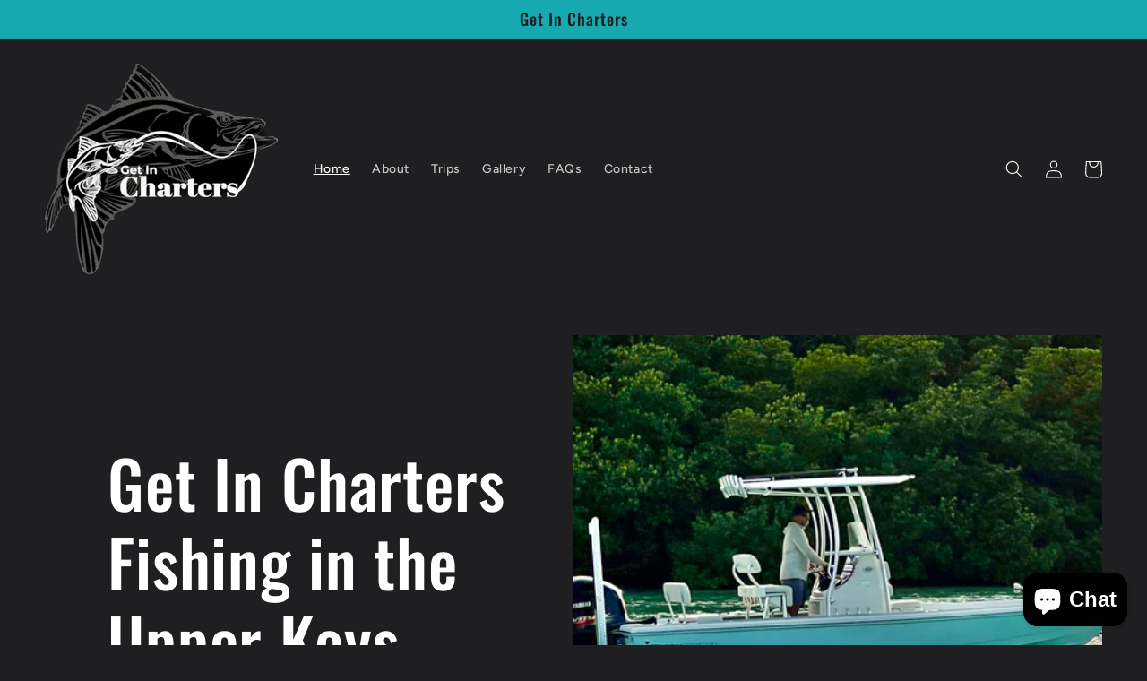

--- FILE ---
content_type: text/plain; charset=utf-8
request_url: https://booking-api.apntly.com/appointly/api/cached-data/client/QZE5SSCAAKN6GS7J86W6R937/1768874793395/isActive.json?v=1768874793395&h=QZE5SSCAAKN6GS7J86W6R937
body_size: 93
content:
{"isActive":true,"activeServiceProductIds":["8258999550263","8259003973943","8259006693687"]}